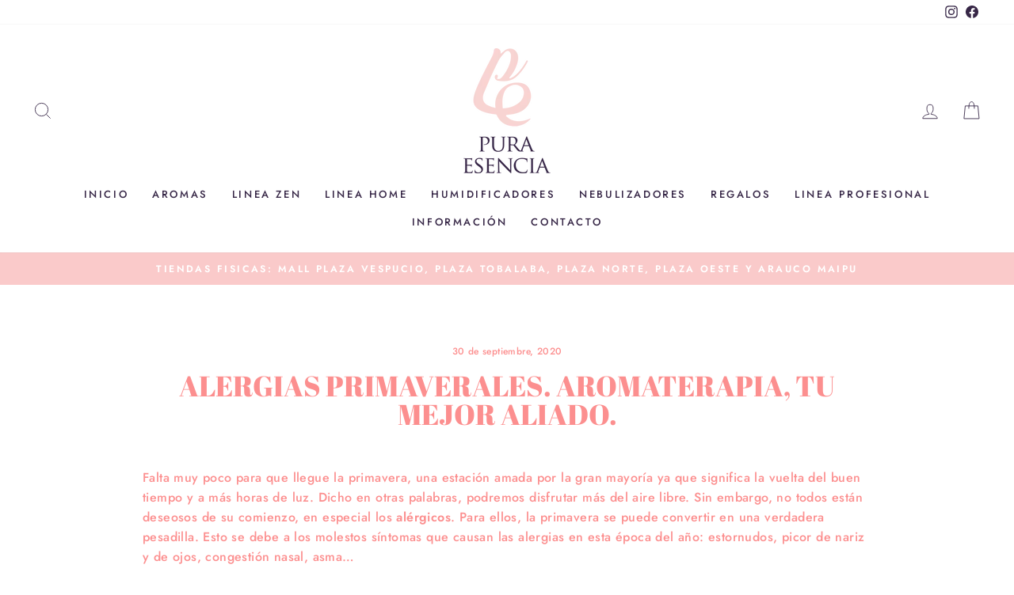

--- FILE ---
content_type: text/css
request_url: https://amaicdn.com/timer-app/store/23cfb90ffb4ea5b408542778f557677c.css?1768554870217
body_size: -49
content:
#sct-timer-23113 .sct-timer:not(.sct-timer-mobile)[data-editable="general"] {
	background-color: #FFE3EC;
	padding-top: 16px;
	border-color: #ECF0F8;
	border-width: 0;
	color: rgba(255, 201, 214, 1);
	-webkit-mask-image: none;
	padding-bottom: 16px;
}
#sct-timer-23113 .sct-timer:not(.sct-timer-mobile) [data-editable="message-before-countdown"] {
	color: #8D1A3D;
	font-family: Montserrat, inherit;
	font-style: normal;
	font-weight: bold;
	text-decoration: none;
	font-size: 26px;
}
#sct-timer-23113 .sct-timer:not(.sct-timer-mobile) [data-editable="countdown"] {
	background-color: #FFFFFF;
	box-shadow: 0px 12px 36px rgba(0, 38, 111, 0);
	color: #8D1A3D;
	border-color: #ECF0F8;
	border-width: 1px;
	border-radius: 8px;
	font-family: Montserrat, inherit;
	font-size: 26px;
}
#sct-timer-23113 .sct-timer:not(.sct-timer-mobile) [data-editable="countdown-labels"] {
	color: #8D1A3D;
	font-family: Montserrat, inherit;
	font-style: normal;
	font-weight: normal;
	text-decoration: none;
	font-size: 10px;
}
#sct-timer-23113 .sct-timer:not(.sct-timer-mobile) [data-editable="countdown-colons"] {
	color: #FFFFFF;
	font-family: Montserrat, inherit;
	font-size: 26px;
}
#sct-timer-23113 .sct-timer:not(.sct-timer-mobile) [data-editable="message-after-countdown"] {
	color: #8D1A3D;
	font-family: Montserrat, inherit;
	font-style: normal;
	font-weight: bold;
	text-decoration: none;
	font-size: 24px;
}
#sct-timer-23113 .sct-timer:not(.sct-timer-mobile) [data-editable="link"] {
	color: #8D1A3D;
	font-family: Montserrat, inherit;
	font-style: normal;
	font-weight: normal;
	text-decoration: underline;
	font-size: 18px;
}
#sct-timer-23113 .sct-timer:not(.sct-timer-mobile) [data-editable="button"] {
	background-color: #8D1A3D;
	border-color: #8D1A3D;
	border-width: 1px;
	border-radius: 4px;
	color: #FFFFFF;
	font-family: Montserrat, inherit;
	font-style: normal;
	font-weight: bold;
	text-decoration: none;
	font-size: 20px;
	padding-top: 2px;
	padding-left: 2px;
	padding-bottom: 2px;
	padding-right: 2px;
}
#sct-timer-23113 .sct-timer:not(.sct-timer-mobile) [data-editable="button-link"] {
	text-decoration: none;
}
#sct-timer-23113 .sct-timer:not(.sct-timer-mobile) [data-editable="countdown-leaf"] {
	background-color: #FFFFFF;
	border-width: 1px;
	border-radius: 8px;
	border-color: #ECF0F8;
}
#sct-timer-23113 .sct-timer:not(.sct-timer-mobile) [data-editable="countdown-leaf-2"] {
	background-color: #FFFFFF;
	border-width: 1px;
	border-radius: 8px;
	border-color: #ECF0F8;
	line-height: 50px;
}
#sct-timer-23113 .sct-timer:not(.sct-timer-mobile) [data-editable="pattern"] {
	background-color: rgba(255, 201, 214, 1);
	-webkit-mask-image: url(https://s3.amazonaws.com/cdn-spurit.com/images/patterns/love.svg);
}
#sct-timer-23113 .sct-timer.sct-timer-mobile[data-editable="general"] {
	background-color: #FFE3EC;
	padding-top: 12px;
	border-color: #ECF0F8;
	border-width: 0;
	color: rgba(255, 201, 214, 1);
	-webkit-mask-image: none;
	padding-bottom: 12px;
}
#sct-timer-23113 .sct-timer.sct-timer-mobile [data-editable="message-before-countdown"] {
	color: #8D1A3D;
	font-family: Montserrat, inherit;
	font-style: normal;
	font-weight: bold;
	text-decoration: none;
	font-size: 18px;
}
#sct-timer-23113 .sct-timer.sct-timer-mobile [data-editable="countdown"] {
	background-color: #FFFFFF;
	box-shadow: 0px 12px 36px rgba(0, 38, 111, 0);
	color: #8D1A3D;
	border-color: #ECF0F8;
	border-width: 1px;
	border-radius: 8px;
	font-family: Montserrat, inherit;
	font-size: 18px;
}
#sct-timer-23113 .sct-timer.sct-timer-mobile [data-editable="countdown-labels"] {
	color: #8D1A3D;
	font-family: Montserrat, inherit;
	font-style: normal;
	font-weight: normal;
	text-decoration: none;
	font-size: 8px;
}
#sct-timer-23113 .sct-timer.sct-timer-mobile [data-editable="countdown-colons"] {
	color: #FFFFFF;
	font-family: Montserrat, inherit;
	font-size: 18px;
}
#sct-timer-23113 .sct-timer.sct-timer-mobile [data-editable="message-after-countdown"] {
	color: #8D1A3D;
	font-family: Montserrat, inherit;
	font-style: normal;
	font-weight: bold;
	text-decoration: none;
	font-size: 14px;
}
#sct-timer-23113 .sct-timer.sct-timer-mobile [data-editable="link"] {
	color: #8D1A3D;
	font-family: Montserrat, inherit;
	font-style: normal;
	font-weight: normal;
	text-decoration: underline;
	font-size: 14px;
}
#sct-timer-23113 .sct-timer.sct-timer-mobile [data-editable="button"] {
	background-color: #8D1A3D;
	border-color: #8D1A3D;
	border-width: 1px;
	border-radius: 4px;
	color: #FFFFFF;
	font-family: Montserrat, inherit;
	font-style: normal;
	font-weight: bold;
	text-decoration: none;
	font-size: 15px;
	padding-top: 0px;
	padding-bottom: 0px;
}
#sct-timer-23113 .sct-timer.sct-timer-mobile [data-editable="button-link"] {
	text-decoration: none;
}
#sct-timer-23113 .sct-timer.sct-timer-mobile [data-editable="countdown-leaf"] {
	background-color: #FFFFFF;
	border-width: 1px;
	border-radius: 8px;
	border-color: #ECF0F8;
}
#sct-timer-23113 .sct-timer.sct-timer-mobile [data-editable="countdown-leaf-2"] {
	background-color: #FFFFFF;
	border-width: 1px;
	border-radius: 8px;
	border-color: #ECF0F8;
	line-height: 24px;
}
#sct-timer-23113 .sct-timer.sct-timer-mobile [data-editable="pattern"] {
	background-color: rgba(255, 201, 214, 1);
	-webkit-mask-image: url(https://s3.amazonaws.com/cdn-spurit.com/images/patterns/love.svg);
}


--- FILE ---
content_type: application/x-javascript
request_url: https://amaicdn.com/timer-app/store/23cfb90ffb4ea5b408542778f557677c.js?1768554870217
body_size: 114
content:
if(typeof Spurit === 'undefined') var Spurit = {};
if(typeof Spurit.CountdownTimer === 'undefined') Spurit.CountdownTimer = {};
Spurit.CountdownTimer.settings = {"timers":[{"id":23113,"enabled":true,"type":"timer","style_id":1,"settings":{"display":{"bar":{"applyTo":"pages","isSticky":true,"location":"top","pages":["homepage"],"productIds":[],"collectionIds":[]},"type":"bar","widget":{"selector":{"auto":true,"position":"before","selector":".add-to-cart"},"productIds":[]}},"countdownType":{"same":{"timeEnd":"2021-08-25T04:00:00.000Z","duration":{"days":0,"hours":0,"minutes":0},"repeating":0,"timeStart":"2021-08-23T16:00:00.000Z","repetitionLimit":0,"isRepetitionSelected":false},"type":"same","independent":{"duration":{"days":0,"hours":0,"minutes":0},"activeFrom":"2021-08-24T02:16:53.000Z","activeTill":null,"repeatAfterFinish":false,"isActivePeriodSelected":true}},"hideBeforeFinishSeconds":0,"isHidedBeforeFinishCheckbox":false},"design":{"messageBefore":{"isSelected":true,"value":"\ud83d\udd25 Quedan solo"},"messageAfter":{"isSelected":true,"value":"promoci\u00f3n humidificador MANDALA"},"countdownLabels":{"isSelected":true,"days":"DAYS","hours":"HOURS","minutes":"MINUTES","seconds":"SECONDS"},"countdownColons":true,"link":{"isSelected":false,"name":"Get discount","url":""},"button":{"isSelected":true,"name":"COMPRAR","url":"https:\/\/puraesencia.cl\/collections\/humidificadores\/products\/mandala"},"extraZeros":"hours_and_days","templateName":"custom","hasChanges":true},"popup":[],"delivery":[],"popup_notification":[],"spinning_wheel":[],"reserved_cart_timer":[],"display_type":"bar","display_all":false,"email_ui_config":null,"enable_email_embed":false,"gif_name":null,"deleted_at":null,"copied":0,"priority":23113,"is_syncing":0,"left_deviation":12,"top_deviation":0,"gif_url":null}],"timezone":"America\/Santiago"};
Spurit.CountdownTimer.appApiUrl = "https://countdowntimer.amai.com/api";

--- FILE ---
content_type: application/x-javascript
request_url: https://www.goldendev.win/shopify/show-recent-orders/shop/status/puraesenciacl.myshopify.com.js?58951829
body_size: -336
content:
var sro_settings_updated = 1605106866;